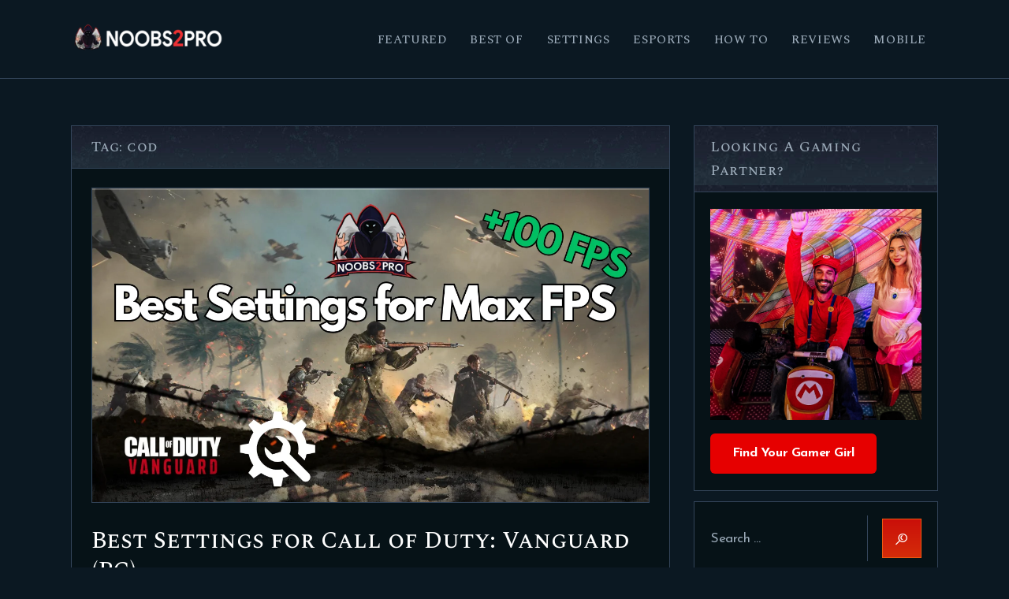

--- FILE ---
content_type: text/html; charset=UTF-8
request_url: https://noobs2pro.com/tag/cod/
body_size: 23971
content:
<!DOCTYPE html>
<html lang="en-US" class="no-js scheme_dark">
<head>
			<meta charset="UTF-8">
		<meta name="viewport" content="width=device-width, initial-scale=1, maximum-scale=1">
		<meta name="format-detection" content="telephone=no">
		<link rel="profile" href="//gmpg.org/xfn/11">
		<link rel="pingback" href="https://noobs2pro.com/xmlrpc.php">
		<meta name='robots' content='noindex, follow' />
<!-- Google tag (gtag.js) consent mode dataLayer added by Site Kit -->
<script type="text/javascript" id="google_gtagjs-js-consent-mode-data-layer">
/* <![CDATA[ */
window.dataLayer = window.dataLayer || [];function gtag(){dataLayer.push(arguments);}
gtag('consent', 'default', {"ad_personalization":"denied","ad_storage":"denied","ad_user_data":"denied","analytics_storage":"denied","functionality_storage":"denied","security_storage":"denied","personalization_storage":"denied","region":["AT","BE","BG","CH","CY","CZ","DE","DK","EE","ES","FI","FR","GB","GR","HR","HU","IE","IS","IT","LI","LT","LU","LV","MT","NL","NO","PL","PT","RO","SE","SI","SK"],"wait_for_update":500});
window._googlesitekitConsentCategoryMap = {"statistics":["analytics_storage"],"marketing":["ad_storage","ad_user_data","ad_personalization"],"functional":["functionality_storage","security_storage"],"preferences":["personalization_storage"]};
window._googlesitekitConsents = {"ad_personalization":"denied","ad_storage":"denied","ad_user_data":"denied","analytics_storage":"denied","functionality_storage":"denied","security_storage":"denied","personalization_storage":"denied","region":["AT","BE","BG","CH","CY","CZ","DE","DK","EE","ES","FI","FR","GB","GR","HR","HU","IE","IS","IT","LI","LT","LU","LV","MT","NL","NO","PL","PT","RO","SE","SI","SK"],"wait_for_update":500};
/* ]]> */
</script>
<!-- End Google tag (gtag.js) consent mode dataLayer added by Site Kit -->

	<!-- This site is optimized with the Yoast SEO Premium plugin v26.6 (Yoast SEO v26.8) - https://yoast.com/product/yoast-seo-premium-wordpress/ -->
	<title>cod Archives - Noobs2Pro</title>
<link data-rocket-preload as="style" href="https://fonts.googleapis.com/css?family=Spectral%20SC%3A500%7CJosefin%20Sans%3A400%2C400italic%2C700%2C700italic&#038;subset=latin%2Clatin-ext&#038;display=swap" rel="preload">
<link href="https://fonts.googleapis.com/css?family=Spectral%20SC%3A500%7CJosefin%20Sans%3A400%2C400italic%2C700%2C700italic&#038;subset=latin%2Clatin-ext&#038;display=swap" media="print" onload="this.media=&#039;all&#039;" rel="stylesheet">
<noscript data-wpr-hosted-gf-parameters=""><link rel="stylesheet" href="https://fonts.googleapis.com/css?family=Spectral%20SC%3A500%7CJosefin%20Sans%3A400%2C400italic%2C700%2C700italic&#038;subset=latin%2Clatin-ext&#038;display=swap"></noscript>
	<meta property="og:locale" content="en_US" />
	<meta property="og:type" content="article" />
	<meta property="og:title" content="cod Archives" />
	<meta property="og:url" content="https://noobs2pro.com/tag/cod/" />
	<meta property="og:site_name" content="Noobs2Pro" />
	<meta name="twitter:card" content="summary_large_image" />
	<script type="application/ld+json" class="yoast-schema-graph">{"@context":"https://schema.org","@graph":[{"@type":"CollectionPage","@id":"https://noobs2pro.com/tag/cod/","url":"https://noobs2pro.com/tag/cod/","name":"cod Archives - Noobs2Pro","isPartOf":{"@id":"https://noobs2pro.com/#website"},"primaryImageOfPage":{"@id":"https://noobs2pro.com/tag/cod/#primaryimage"},"image":{"@id":"https://noobs2pro.com/tag/cod/#primaryimage"},"thumbnailUrl":"https://noobs2pro.com/wp-content/uploads/2025/06/vanguard.png","breadcrumb":{"@id":"https://noobs2pro.com/tag/cod/#breadcrumb"},"inLanguage":"en-US"},{"@type":"ImageObject","inLanguage":"en-US","@id":"https://noobs2pro.com/tag/cod/#primaryimage","url":"https://noobs2pro.com/wp-content/uploads/2025/06/vanguard.png","contentUrl":"https://noobs2pro.com/wp-content/uploads/2025/06/vanguard.png","width":1280,"height":720},{"@type":"BreadcrumbList","@id":"https://noobs2pro.com/tag/cod/#breadcrumb","itemListElement":[{"@type":"ListItem","position":1,"name":"Home","item":"https://noobs2pro.com/"},{"@type":"ListItem","position":2,"name":"cod"}]},{"@type":"WebSite","@id":"https://noobs2pro.com/#website","url":"https://noobs2pro.com/","name":"Noobs2Pro","description":"When Noobs Become Pros","publisher":{"@id":"https://noobs2pro.com/#/schema/person/70292eb122a4dee3c5179641a667e635"},"potentialAction":[{"@type":"SearchAction","target":{"@type":"EntryPoint","urlTemplate":"https://noobs2pro.com/?s={search_term_string}"},"query-input":{"@type":"PropertyValueSpecification","valueRequired":true,"valueName":"search_term_string"}}],"inLanguage":"en-US"},{"@type":["Person","Organization"],"@id":"https://noobs2pro.com/#/schema/person/70292eb122a4dee3c5179641a667e635","name":"Nightfury","image":{"@type":"ImageObject","inLanguage":"en-US","@id":"https://noobs2pro.com/#/schema/person/image/","url":"https://noobs2pro.com/wp-content/uploads/2020/07/logoSdeNameWhite_250x60.png","contentUrl":"https://noobs2pro.com/wp-content/uploads/2020/07/logoSdeNameWhite_250x60.png","width":250,"height":60,"caption":"Nightfury"},"logo":{"@id":"https://noobs2pro.com/#/schema/person/image/"},"description":"Gamer and Tech Nerd. Love Outdoors as well but nothing beats a day of LAN gaming sessions with my buddies. Use to troubleshooting games for Friends and Family. Gaming and Writing are what make me smile. Happy Gaming. See you in-game","sameAs":["http://noobs2pro.com/","https://www.facebook.com/shubham.tople.737","https://www.instagram.com/shubhamtople007/","https://www.linkedin.com/in/shubham-tople-045729161/"]}]}</script>
	<!-- / Yoast SEO Premium plugin. -->


<link rel='dns-prefetch' href='//www.googletagmanager.com' />
<link rel='dns-prefetch' href='//fonts.googleapis.com' />
<link rel='dns-prefetch' href='//pagead2.googlesyndication.com' />
<link href='https://fonts.gstatic.com' crossorigin rel='preconnect' />
<style id='wp-img-auto-sizes-contain-inline-css' type='text/css'>
img:is([sizes=auto i],[sizes^="auto," i]){contain-intrinsic-size:3000px 1500px}
/*# sourceURL=wp-img-auto-sizes-contain-inline-css */
</style>
<style id='wp-emoji-styles-inline-css' type='text/css'>

	img.wp-smiley, img.emoji {
		display: inline !important;
		border: none !important;
		box-shadow: none !important;
		height: 1em !important;
		width: 1em !important;
		margin: 0 0.07em !important;
		vertical-align: -0.1em !important;
		background: none !important;
		padding: 0 !important;
	}
/*# sourceURL=wp-emoji-styles-inline-css */
</style>
<style id='wp-block-library-inline-css' type='text/css'>
:root{--wp-block-synced-color:#7a00df;--wp-block-synced-color--rgb:122,0,223;--wp-bound-block-color:var(--wp-block-synced-color);--wp-editor-canvas-background:#ddd;--wp-admin-theme-color:#007cba;--wp-admin-theme-color--rgb:0,124,186;--wp-admin-theme-color-darker-10:#006ba1;--wp-admin-theme-color-darker-10--rgb:0,107,160.5;--wp-admin-theme-color-darker-20:#005a87;--wp-admin-theme-color-darker-20--rgb:0,90,135;--wp-admin-border-width-focus:2px}@media (min-resolution:192dpi){:root{--wp-admin-border-width-focus:1.5px}}.wp-element-button{cursor:pointer}:root .has-very-light-gray-background-color{background-color:#eee}:root .has-very-dark-gray-background-color{background-color:#313131}:root .has-very-light-gray-color{color:#eee}:root .has-very-dark-gray-color{color:#313131}:root .has-vivid-green-cyan-to-vivid-cyan-blue-gradient-background{background:linear-gradient(135deg,#00d084,#0693e3)}:root .has-purple-crush-gradient-background{background:linear-gradient(135deg,#34e2e4,#4721fb 50%,#ab1dfe)}:root .has-hazy-dawn-gradient-background{background:linear-gradient(135deg,#faaca8,#dad0ec)}:root .has-subdued-olive-gradient-background{background:linear-gradient(135deg,#fafae1,#67a671)}:root .has-atomic-cream-gradient-background{background:linear-gradient(135deg,#fdd79a,#004a59)}:root .has-nightshade-gradient-background{background:linear-gradient(135deg,#330968,#31cdcf)}:root .has-midnight-gradient-background{background:linear-gradient(135deg,#020381,#2874fc)}:root{--wp--preset--font-size--normal:16px;--wp--preset--font-size--huge:42px}.has-regular-font-size{font-size:1em}.has-larger-font-size{font-size:2.625em}.has-normal-font-size{font-size:var(--wp--preset--font-size--normal)}.has-huge-font-size{font-size:var(--wp--preset--font-size--huge)}.has-text-align-center{text-align:center}.has-text-align-left{text-align:left}.has-text-align-right{text-align:right}.has-fit-text{white-space:nowrap!important}#end-resizable-editor-section{display:none}.aligncenter{clear:both}.items-justified-left{justify-content:flex-start}.items-justified-center{justify-content:center}.items-justified-right{justify-content:flex-end}.items-justified-space-between{justify-content:space-between}.screen-reader-text{border:0;clip-path:inset(50%);height:1px;margin:-1px;overflow:hidden;padding:0;position:absolute;width:1px;word-wrap:normal!important}.screen-reader-text:focus{background-color:#ddd;clip-path:none;color:#444;display:block;font-size:1em;height:auto;left:5px;line-height:normal;padding:15px 23px 14px;text-decoration:none;top:5px;width:auto;z-index:100000}html :where(.has-border-color){border-style:solid}html :where([style*=border-top-color]){border-top-style:solid}html :where([style*=border-right-color]){border-right-style:solid}html :where([style*=border-bottom-color]){border-bottom-style:solid}html :where([style*=border-left-color]){border-left-style:solid}html :where([style*=border-width]){border-style:solid}html :where([style*=border-top-width]){border-top-style:solid}html :where([style*=border-right-width]){border-right-style:solid}html :where([style*=border-bottom-width]){border-bottom-style:solid}html :where([style*=border-left-width]){border-left-style:solid}html :where(img[class*=wp-image-]){height:auto;max-width:100%}:where(figure){margin:0 0 1em}html :where(.is-position-sticky){--wp-admin--admin-bar--position-offset:var(--wp-admin--admin-bar--height,0px)}@media screen and (max-width:600px){html :where(.is-position-sticky){--wp-admin--admin-bar--position-offset:0px}}

/*# sourceURL=wp-block-library-inline-css */
</style><style id='wp-block-heading-inline-css' type='text/css'>
h1:where(.wp-block-heading).has-background,h2:where(.wp-block-heading).has-background,h3:where(.wp-block-heading).has-background,h4:where(.wp-block-heading).has-background,h5:where(.wp-block-heading).has-background,h6:where(.wp-block-heading).has-background{padding:1.25em 2.375em}h1.has-text-align-left[style*=writing-mode]:where([style*=vertical-lr]),h1.has-text-align-right[style*=writing-mode]:where([style*=vertical-rl]),h2.has-text-align-left[style*=writing-mode]:where([style*=vertical-lr]),h2.has-text-align-right[style*=writing-mode]:where([style*=vertical-rl]),h3.has-text-align-left[style*=writing-mode]:where([style*=vertical-lr]),h3.has-text-align-right[style*=writing-mode]:where([style*=vertical-rl]),h4.has-text-align-left[style*=writing-mode]:where([style*=vertical-lr]),h4.has-text-align-right[style*=writing-mode]:where([style*=vertical-rl]),h5.has-text-align-left[style*=writing-mode]:where([style*=vertical-lr]),h5.has-text-align-right[style*=writing-mode]:where([style*=vertical-rl]),h6.has-text-align-left[style*=writing-mode]:where([style*=vertical-lr]),h6.has-text-align-right[style*=writing-mode]:where([style*=vertical-rl]){rotate:180deg}
/*# sourceURL=https://noobs2pro.com/wp-includes/blocks/heading/style.min.css */
</style>
<style id='wp-block-paragraph-inline-css' type='text/css'>
.is-small-text{font-size:.875em}.is-regular-text{font-size:1em}.is-large-text{font-size:2.25em}.is-larger-text{font-size:3em}.has-drop-cap:not(:focus):first-letter{float:left;font-size:8.4em;font-style:normal;font-weight:100;line-height:.68;margin:.05em .1em 0 0;text-transform:uppercase}body.rtl .has-drop-cap:not(:focus):first-letter{float:none;margin-left:.1em}p.has-drop-cap.has-background{overflow:hidden}:root :where(p.has-background){padding:1.25em 2.375em}:where(p.has-text-color:not(.has-link-color)) a{color:inherit}p.has-text-align-left[style*="writing-mode:vertical-lr"],p.has-text-align-right[style*="writing-mode:vertical-rl"]{rotate:180deg}
/*# sourceURL=https://noobs2pro.com/wp-includes/blocks/paragraph/style.min.css */
</style>
<style id='wp-block-table-inline-css' type='text/css'>
.wp-block-table{overflow-x:auto}.wp-block-table table{border-collapse:collapse;width:100%}.wp-block-table thead{border-bottom:3px solid}.wp-block-table tfoot{border-top:3px solid}.wp-block-table td,.wp-block-table th{border:1px solid;padding:.5em}.wp-block-table .has-fixed-layout{table-layout:fixed;width:100%}.wp-block-table .has-fixed-layout td,.wp-block-table .has-fixed-layout th{word-break:break-word}.wp-block-table.aligncenter,.wp-block-table.alignleft,.wp-block-table.alignright{display:table;width:auto}.wp-block-table.aligncenter td,.wp-block-table.aligncenter th,.wp-block-table.alignleft td,.wp-block-table.alignleft th,.wp-block-table.alignright td,.wp-block-table.alignright th{word-break:break-word}.wp-block-table .has-subtle-light-gray-background-color{background-color:#f3f4f5}.wp-block-table .has-subtle-pale-green-background-color{background-color:#e9fbe5}.wp-block-table .has-subtle-pale-blue-background-color{background-color:#e7f5fe}.wp-block-table .has-subtle-pale-pink-background-color{background-color:#fcf0ef}.wp-block-table.is-style-stripes{background-color:initial;border-collapse:inherit;border-spacing:0}.wp-block-table.is-style-stripes tbody tr:nth-child(odd){background-color:#f0f0f0}.wp-block-table.is-style-stripes.has-subtle-light-gray-background-color tbody tr:nth-child(odd){background-color:#f3f4f5}.wp-block-table.is-style-stripes.has-subtle-pale-green-background-color tbody tr:nth-child(odd){background-color:#e9fbe5}.wp-block-table.is-style-stripes.has-subtle-pale-blue-background-color tbody tr:nth-child(odd){background-color:#e7f5fe}.wp-block-table.is-style-stripes.has-subtle-pale-pink-background-color tbody tr:nth-child(odd){background-color:#fcf0ef}.wp-block-table.is-style-stripes td,.wp-block-table.is-style-stripes th{border-color:#0000}.wp-block-table.is-style-stripes{border-bottom:1px solid #f0f0f0}.wp-block-table .has-border-color td,.wp-block-table .has-border-color th,.wp-block-table .has-border-color tr,.wp-block-table .has-border-color>*{border-color:inherit}.wp-block-table table[style*=border-top-color] tr:first-child,.wp-block-table table[style*=border-top-color] tr:first-child td,.wp-block-table table[style*=border-top-color] tr:first-child th,.wp-block-table table[style*=border-top-color]>*,.wp-block-table table[style*=border-top-color]>* td,.wp-block-table table[style*=border-top-color]>* th{border-top-color:inherit}.wp-block-table table[style*=border-top-color] tr:not(:first-child){border-top-color:initial}.wp-block-table table[style*=border-right-color] td:last-child,.wp-block-table table[style*=border-right-color] th,.wp-block-table table[style*=border-right-color] tr,.wp-block-table table[style*=border-right-color]>*{border-right-color:inherit}.wp-block-table table[style*=border-bottom-color] tr:last-child,.wp-block-table table[style*=border-bottom-color] tr:last-child td,.wp-block-table table[style*=border-bottom-color] tr:last-child th,.wp-block-table table[style*=border-bottom-color]>*,.wp-block-table table[style*=border-bottom-color]>* td,.wp-block-table table[style*=border-bottom-color]>* th{border-bottom-color:inherit}.wp-block-table table[style*=border-bottom-color] tr:not(:last-child){border-bottom-color:initial}.wp-block-table table[style*=border-left-color] td:first-child,.wp-block-table table[style*=border-left-color] th,.wp-block-table table[style*=border-left-color] tr,.wp-block-table table[style*=border-left-color]>*{border-left-color:inherit}.wp-block-table table[style*=border-style] td,.wp-block-table table[style*=border-style] th,.wp-block-table table[style*=border-style] tr,.wp-block-table table[style*=border-style]>*{border-style:inherit}.wp-block-table table[style*=border-width] td,.wp-block-table table[style*=border-width] th,.wp-block-table table[style*=border-width] tr,.wp-block-table table[style*=border-width]>*{border-style:inherit;border-width:inherit}
/*# sourceURL=https://noobs2pro.com/wp-includes/blocks/table/style.min.css */
</style>
<style id='global-styles-inline-css' type='text/css'>
:root{--wp--preset--aspect-ratio--square: 1;--wp--preset--aspect-ratio--4-3: 4/3;--wp--preset--aspect-ratio--3-4: 3/4;--wp--preset--aspect-ratio--3-2: 3/2;--wp--preset--aspect-ratio--2-3: 2/3;--wp--preset--aspect-ratio--16-9: 16/9;--wp--preset--aspect-ratio--9-16: 9/16;--wp--preset--color--black: #000000;--wp--preset--color--cyan-bluish-gray: #abb8c3;--wp--preset--color--white: #ffffff;--wp--preset--color--pale-pink: #f78da7;--wp--preset--color--vivid-red: #cf2e2e;--wp--preset--color--luminous-vivid-orange: #ff6900;--wp--preset--color--luminous-vivid-amber: #fcb900;--wp--preset--color--light-green-cyan: #7bdcb5;--wp--preset--color--vivid-green-cyan: #00d084;--wp--preset--color--pale-cyan-blue: #8ed1fc;--wp--preset--color--vivid-cyan-blue: #0693e3;--wp--preset--color--vivid-purple: #9b51e0;--wp--preset--gradient--vivid-cyan-blue-to-vivid-purple: linear-gradient(135deg,rgb(6,147,227) 0%,rgb(155,81,224) 100%);--wp--preset--gradient--light-green-cyan-to-vivid-green-cyan: linear-gradient(135deg,rgb(122,220,180) 0%,rgb(0,208,130) 100%);--wp--preset--gradient--luminous-vivid-amber-to-luminous-vivid-orange: linear-gradient(135deg,rgb(252,185,0) 0%,rgb(255,105,0) 100%);--wp--preset--gradient--luminous-vivid-orange-to-vivid-red: linear-gradient(135deg,rgb(255,105,0) 0%,rgb(207,46,46) 100%);--wp--preset--gradient--very-light-gray-to-cyan-bluish-gray: linear-gradient(135deg,rgb(238,238,238) 0%,rgb(169,184,195) 100%);--wp--preset--gradient--cool-to-warm-spectrum: linear-gradient(135deg,rgb(74,234,220) 0%,rgb(151,120,209) 20%,rgb(207,42,186) 40%,rgb(238,44,130) 60%,rgb(251,105,98) 80%,rgb(254,248,76) 100%);--wp--preset--gradient--blush-light-purple: linear-gradient(135deg,rgb(255,206,236) 0%,rgb(152,150,240) 100%);--wp--preset--gradient--blush-bordeaux: linear-gradient(135deg,rgb(254,205,165) 0%,rgb(254,45,45) 50%,rgb(107,0,62) 100%);--wp--preset--gradient--luminous-dusk: linear-gradient(135deg,rgb(255,203,112) 0%,rgb(199,81,192) 50%,rgb(65,88,208) 100%);--wp--preset--gradient--pale-ocean: linear-gradient(135deg,rgb(255,245,203) 0%,rgb(182,227,212) 50%,rgb(51,167,181) 100%);--wp--preset--gradient--electric-grass: linear-gradient(135deg,rgb(202,248,128) 0%,rgb(113,206,126) 100%);--wp--preset--gradient--midnight: linear-gradient(135deg,rgb(2,3,129) 0%,rgb(40,116,252) 100%);--wp--preset--font-size--small: 13px;--wp--preset--font-size--medium: 20px;--wp--preset--font-size--large: 36px;--wp--preset--font-size--x-large: 42px;--wp--preset--spacing--20: 0.44rem;--wp--preset--spacing--30: 0.67rem;--wp--preset--spacing--40: 1rem;--wp--preset--spacing--50: 1.5rem;--wp--preset--spacing--60: 2.25rem;--wp--preset--spacing--70: 3.38rem;--wp--preset--spacing--80: 5.06rem;--wp--preset--shadow--natural: 6px 6px 9px rgba(0, 0, 0, 0.2);--wp--preset--shadow--deep: 12px 12px 50px rgba(0, 0, 0, 0.4);--wp--preset--shadow--sharp: 6px 6px 0px rgba(0, 0, 0, 0.2);--wp--preset--shadow--outlined: 6px 6px 0px -3px rgb(255, 255, 255), 6px 6px rgb(0, 0, 0);--wp--preset--shadow--crisp: 6px 6px 0px rgb(0, 0, 0);}:where(.is-layout-flex){gap: 0.5em;}:where(.is-layout-grid){gap: 0.5em;}body .is-layout-flex{display: flex;}.is-layout-flex{flex-wrap: wrap;align-items: center;}.is-layout-flex > :is(*, div){margin: 0;}body .is-layout-grid{display: grid;}.is-layout-grid > :is(*, div){margin: 0;}:where(.wp-block-columns.is-layout-flex){gap: 2em;}:where(.wp-block-columns.is-layout-grid){gap: 2em;}:where(.wp-block-post-template.is-layout-flex){gap: 1.25em;}:where(.wp-block-post-template.is-layout-grid){gap: 1.25em;}.has-black-color{color: var(--wp--preset--color--black) !important;}.has-cyan-bluish-gray-color{color: var(--wp--preset--color--cyan-bluish-gray) !important;}.has-white-color{color: var(--wp--preset--color--white) !important;}.has-pale-pink-color{color: var(--wp--preset--color--pale-pink) !important;}.has-vivid-red-color{color: var(--wp--preset--color--vivid-red) !important;}.has-luminous-vivid-orange-color{color: var(--wp--preset--color--luminous-vivid-orange) !important;}.has-luminous-vivid-amber-color{color: var(--wp--preset--color--luminous-vivid-amber) !important;}.has-light-green-cyan-color{color: var(--wp--preset--color--light-green-cyan) !important;}.has-vivid-green-cyan-color{color: var(--wp--preset--color--vivid-green-cyan) !important;}.has-pale-cyan-blue-color{color: var(--wp--preset--color--pale-cyan-blue) !important;}.has-vivid-cyan-blue-color{color: var(--wp--preset--color--vivid-cyan-blue) !important;}.has-vivid-purple-color{color: var(--wp--preset--color--vivid-purple) !important;}.has-black-background-color{background-color: var(--wp--preset--color--black) !important;}.has-cyan-bluish-gray-background-color{background-color: var(--wp--preset--color--cyan-bluish-gray) !important;}.has-white-background-color{background-color: var(--wp--preset--color--white) !important;}.has-pale-pink-background-color{background-color: var(--wp--preset--color--pale-pink) !important;}.has-vivid-red-background-color{background-color: var(--wp--preset--color--vivid-red) !important;}.has-luminous-vivid-orange-background-color{background-color: var(--wp--preset--color--luminous-vivid-orange) !important;}.has-luminous-vivid-amber-background-color{background-color: var(--wp--preset--color--luminous-vivid-amber) !important;}.has-light-green-cyan-background-color{background-color: var(--wp--preset--color--light-green-cyan) !important;}.has-vivid-green-cyan-background-color{background-color: var(--wp--preset--color--vivid-green-cyan) !important;}.has-pale-cyan-blue-background-color{background-color: var(--wp--preset--color--pale-cyan-blue) !important;}.has-vivid-cyan-blue-background-color{background-color: var(--wp--preset--color--vivid-cyan-blue) !important;}.has-vivid-purple-background-color{background-color: var(--wp--preset--color--vivid-purple) !important;}.has-black-border-color{border-color: var(--wp--preset--color--black) !important;}.has-cyan-bluish-gray-border-color{border-color: var(--wp--preset--color--cyan-bluish-gray) !important;}.has-white-border-color{border-color: var(--wp--preset--color--white) !important;}.has-pale-pink-border-color{border-color: var(--wp--preset--color--pale-pink) !important;}.has-vivid-red-border-color{border-color: var(--wp--preset--color--vivid-red) !important;}.has-luminous-vivid-orange-border-color{border-color: var(--wp--preset--color--luminous-vivid-orange) !important;}.has-luminous-vivid-amber-border-color{border-color: var(--wp--preset--color--luminous-vivid-amber) !important;}.has-light-green-cyan-border-color{border-color: var(--wp--preset--color--light-green-cyan) !important;}.has-vivid-green-cyan-border-color{border-color: var(--wp--preset--color--vivid-green-cyan) !important;}.has-pale-cyan-blue-border-color{border-color: var(--wp--preset--color--pale-cyan-blue) !important;}.has-vivid-cyan-blue-border-color{border-color: var(--wp--preset--color--vivid-cyan-blue) !important;}.has-vivid-purple-border-color{border-color: var(--wp--preset--color--vivid-purple) !important;}.has-vivid-cyan-blue-to-vivid-purple-gradient-background{background: var(--wp--preset--gradient--vivid-cyan-blue-to-vivid-purple) !important;}.has-light-green-cyan-to-vivid-green-cyan-gradient-background{background: var(--wp--preset--gradient--light-green-cyan-to-vivid-green-cyan) !important;}.has-luminous-vivid-amber-to-luminous-vivid-orange-gradient-background{background: var(--wp--preset--gradient--luminous-vivid-amber-to-luminous-vivid-orange) !important;}.has-luminous-vivid-orange-to-vivid-red-gradient-background{background: var(--wp--preset--gradient--luminous-vivid-orange-to-vivid-red) !important;}.has-very-light-gray-to-cyan-bluish-gray-gradient-background{background: var(--wp--preset--gradient--very-light-gray-to-cyan-bluish-gray) !important;}.has-cool-to-warm-spectrum-gradient-background{background: var(--wp--preset--gradient--cool-to-warm-spectrum) !important;}.has-blush-light-purple-gradient-background{background: var(--wp--preset--gradient--blush-light-purple) !important;}.has-blush-bordeaux-gradient-background{background: var(--wp--preset--gradient--blush-bordeaux) !important;}.has-luminous-dusk-gradient-background{background: var(--wp--preset--gradient--luminous-dusk) !important;}.has-pale-ocean-gradient-background{background: var(--wp--preset--gradient--pale-ocean) !important;}.has-electric-grass-gradient-background{background: var(--wp--preset--gradient--electric-grass) !important;}.has-midnight-gradient-background{background: var(--wp--preset--gradient--midnight) !important;}.has-small-font-size{font-size: var(--wp--preset--font-size--small) !important;}.has-medium-font-size{font-size: var(--wp--preset--font-size--medium) !important;}.has-large-font-size{font-size: var(--wp--preset--font-size--large) !important;}.has-x-large-font-size{font-size: var(--wp--preset--font-size--x-large) !important;}
/*# sourceURL=global-styles-inline-css */
</style>

<style id='classic-theme-styles-inline-css' type='text/css'>
/*! This file is auto-generated */
.wp-block-button__link{color:#fff;background-color:#32373c;border-radius:9999px;box-shadow:none;text-decoration:none;padding:calc(.667em + 2px) calc(1.333em + 2px);font-size:1.125em}.wp-block-file__button{background:#32373c;color:#fff;text-decoration:none}
/*# sourceURL=/wp-includes/css/classic-themes.min.css */
</style>
<link data-minify="1" property="stylesheet" rel='stylesheet' id='trx_addons-icons-css' href='https://noobs2pro.com/wp-content/cache/min/1/wp-content/plugins/trx_addons/css/font-icons/css/trx_addons_icons-embedded.css?ver=1765094136' type='text/css' media='all' />
<link property="stylesheet" rel='stylesheet' id='swiperslider-css' href='https://noobs2pro.com/wp-content/plugins/trx_addons/js/swiper/swiper.min.css' type='text/css' media='all' />
<link property="stylesheet" rel='stylesheet' id='magnific-popup-css' href='https://noobs2pro.com/wp-content/plugins/trx_addons/js/magnific/magnific-popup.min.css' type='text/css' media='all' />
<link data-minify="1" property="stylesheet" rel='stylesheet' id='trx_addons-css' href='https://noobs2pro.com/wp-content/cache/min/1/wp-content/plugins/trx_addons/css/trx_addons.css?ver=1765094137' type='text/css' media='all' />
<link data-minify="1" property="stylesheet" rel='stylesheet' id='trx_addons-animation-css' href='https://noobs2pro.com/wp-content/cache/min/1/wp-content/plugins/trx_addons/css/trx_addons.animation.css?ver=1765094137' type='text/css' media='all' />

<link data-minify="1" property="stylesheet" rel='stylesheet' id='ludos-paradise-icons-css' href='https://noobs2pro.com/wp-content/cache/min/1/wp-content/themes/ludos-paradise/css/font-icons/css/fontello-embedded.css?ver=1765094138' type='text/css' media='all' />
<link data-minify="1" property="stylesheet" rel='stylesheet' id='ludos-paradise-main-css' href='https://noobs2pro.com/wp-content/cache/min/1/wp-content/themes/ludos-paradise/style.css?ver=1765094140' type='text/css' media='all' />
<link data-minify="1" property="stylesheet" rel='stylesheet' id='ludos-paradise-add-styles-css' href='https://noobs2pro.com/wp-content/cache/min/1/wp-content/themes/ludos-paradise/css/add-style.css?ver=1765094140' type='text/css' media='all' />
<link data-minify="1" property="stylesheet" rel='stylesheet' id='ludos-paradise-colors-css' href='https://noobs2pro.com/wp-content/cache/min/1/wp-content/themes/ludos-paradise/css/__colors.css?ver=1765094141' type='text/css' media='all' />
<link property="stylesheet" rel='stylesheet' id='mediaelement-css' href='https://noobs2pro.com/wp-includes/js/mediaelement/mediaelementplayer-legacy.min.css' type='text/css' media='all' />
<link property="stylesheet" rel='stylesheet' id='wp-mediaelement-css' href='https://noobs2pro.com/wp-includes/js/mediaelement/wp-mediaelement.min.css' type='text/css' media='all' />
<link data-minify="1" property="stylesheet" rel='stylesheet' id='trx_addons-responsive-css' href='https://noobs2pro.com/wp-content/cache/min/1/wp-content/plugins/trx_addons/css/trx_addons.responsive.css?ver=1765094141' type='text/css' media='all' />
<link data-minify="1" property="stylesheet" rel='stylesheet' id='ludos-paradise-responsive-css' href='https://noobs2pro.com/wp-content/cache/min/1/wp-content/themes/ludos-paradise/css/responsive.css?ver=1765094141' type='text/css' media='all' />
<script type="text/javascript" src="https://noobs2pro.com/wp-includes/js/jquery/jquery.min.js" id="jquery-core-js"></script>
<script type="text/javascript" src="https://noobs2pro.com/wp-includes/js/jquery/jquery-migrate.min.js" id="jquery-migrate-js"></script>
<link rel="https://api.w.org/" href="https://noobs2pro.com/wp-json/" /><link rel="alternate" title="JSON" type="application/json" href="https://noobs2pro.com/wp-json/wp/v2/tags/6331" /><link rel="EditURI" type="application/rsd+xml" title="RSD" href="https://noobs2pro.com/xmlrpc.php?rsd" />
<meta name="generator" content="Site Kit by Google 1.170.0" /><!-- site-navigation-element Schema optimized by Schema Pro --><script type="application/ld+json">{"@context":"https:\/\/schema.org","@graph":[{"@context":"https:\/\/schema.org","@type":"SiteNavigationElement","id":"site-navigation","name":"Featured","url":"http:\/\/noobs2pro.com\/category\/featured-posts\/"},{"@context":"https:\/\/schema.org","@type":"SiteNavigationElement","id":"site-navigation","name":"Best Of","url":"http:\/\/noobs2pro.com\/category\/best-of-games\/"},{"@context":"https:\/\/schema.org","@type":"SiteNavigationElement","id":"site-navigation","name":"Settings","url":"http:\/\/noobs2pro.com\/category\/game-fps-guides\/"},{"@context":"https:\/\/schema.org","@type":"SiteNavigationElement","id":"site-navigation","name":"eSports","url":"http:\/\/noobs2pro.com\/category\/esports\/"},{"@context":"https:\/\/schema.org","@type":"SiteNavigationElement","id":"site-navigation","name":"How To","url":"http:\/\/noobs2pro.com\/category\/how-to-guides\/"},{"@context":"https:\/\/schema.org","@type":"SiteNavigationElement","id":"site-navigation","name":"Reviews","url":"http:\/\/noobs2pro.com\/category\/game-reviews\/"},{"@context":"https:\/\/schema.org","@type":"SiteNavigationElement","id":"site-navigation","name":"Mobile","url":"http:\/\/noobs2pro.com\/category\/android-ios\/"}]}</script><!-- / site-navigation-element Schema optimized by Schema Pro -->
<!-- Google AdSense meta tags added by Site Kit -->
<meta name="google-adsense-platform-account" content="ca-host-pub-2644536267352236">
<meta name="google-adsense-platform-domain" content="sitekit.withgoogle.com">
<!-- End Google AdSense meta tags added by Site Kit -->

<!-- Google AdSense snippet added by Site Kit -->
<script type="text/javascript" async="async" src="https://pagead2.googlesyndication.com/pagead/js/adsbygoogle.js?client=ca-pub-7412902240050919&amp;host=ca-host-pub-2644536267352236" crossorigin="anonymous"></script>

<!-- End Google AdSense snippet added by Site Kit -->
			<style id="wpsp-style-frontend"></style>
			<link rel="icon" href="https://noobs2pro.com/wp-content/uploads/2020/06/cropped-logo_512x512-32x32.png" sizes="32x32" />
<link rel="icon" href="https://noobs2pro.com/wp-content/uploads/2020/06/cropped-logo_512x512-192x192.png" sizes="192x192" />
<link rel="apple-touch-icon" href="https://noobs2pro.com/wp-content/uploads/2020/06/cropped-logo_512x512-180x180.png" />
<meta name="msapplication-TileImage" content="https://noobs2pro.com/wp-content/uploads/2020/06/cropped-logo_512x512-270x270.png" />
		<style type="text/css" id="wp-custom-css">
			@media screen and (max-width: 767px) {
	.top_panel_mobile_navi.sc_layouts_row.sc_layouts_row_type_compact.sc_layouts_row_delimiter.sc_layouts_row_fixed.sc_layouts_row_fixed_always.sc_layouts_hide_on_desktop.sc_layouts_hide_on_notebook.sc_layouts_hide_on_tablet {
		text-align: center;
	}
	.top_panel .sc_layouts_column.sc_layouts_column_align_right.sc_layouts_column_icons_position_left.sc_layouts_column_fluid.column-2_3 {
		display: inline;
		padding-right: 0;
		padding-left: 0;
	}
	.top_panel .sc_layouts_column.sc_layouts_column_align_left.sc_layouts_column_icons_position_left.sc_layouts_column_fluid.column-1_3 {
		display: inline;
	}
	.top_panel_default {
		margin-bottom: 0;
	}
}
		</style>
		<!-- Global site tag (gtag.js) - Google Analytics -->
<script async src="https://www.googletagmanager.com/gtag/js?id=UA-154778089-1"></script>
<script>
  window.dataLayer = window.dataLayer || [];
  function gtag(){dataLayer.push(arguments);}
  gtag('js', new Date());

  gtag('config', 'UA-154778089-1');
</script><meta name="generator" content="WP Rocket 3.20.2" data-wpr-features="wpr_minify_js wpr_minify_css wpr_preload_links wpr_desktop" /></head>

<body class="archive tag tag-cod tag-6331 wp-custom-logo wp-theme-ludos-paradise wp-schema-pro-2.10.5 body_tag scheme_dark blog_mode_blog body_style_fullwide  is_stream blog_style_excerpt sidebar_show sidebar_right trx_addons_present header_type_default header_style_header-default header_position_default menu_style_top no_layout">
		
	<div data-rocket-location-hash="f469bbace4ca947d0cfe5bd1072fbc9a" class="body_wrap">

		<div data-rocket-location-hash="dd0dc1bb25a165450708aa3a5dd595c5" class="page_wrap"><header data-rocket-location-hash="db63176c91b73fcd111629869f87d153" class="top_panel top_panel_default without_bg_image"><div class="top_panel_navi sc_layouts_row sc_layouts_row_type_compact sc_layouts_row_fixed sc_layouts_row_fixed_always sc_layouts_row_delimiter sc_layouts_hide_on_mobile">
	<div class="content_wrap">
		<div class="columns_wrap columns_fluid">
			<div class="sc_layouts_column sc_layouts_column_align_left sc_layouts_column_icons_position_left sc_layouts_column_fluid column-1_5">
				<div class="sc_layouts_item"><a class="sc_layouts_logo" href="https://noobs2pro.com/"><img src="//noobs2pro.com/wp-content/uploads/2020/07/logoSdeNameWhite_250x60.png" alt="" width="250" height="60"></a></div>
			</div><div class="sc_layouts_column sc_layouts_column_align_right sc_layouts_column_icons_position_left sc_layouts_column_fluid column-4_5">
				<div class="sc_layouts_item">
					<nav itemscope itemtype="//schema.org/SiteNavigationElement" class="menu_main_nav_area sc_layouts_menu sc_layouts_menu_default sc_layouts_hide_on_mobile"><ul id="menu_main" class="sc_layouts_menu_nav menu_main_nav"><li id="menu-item-980" class="menu-item menu-item-type-custom menu-item-object-custom menu-item-980"><a href="http://noobs2pro.com/category/featured-posts/"><span>Featured</span></a></li><li id="menu-item-979" class="menu-item menu-item-type-custom menu-item-object-custom menu-item-979"><a href="http://noobs2pro.com/category/best-of-games/"><span>Best Of</span></a></li><li id="menu-item-975" class="menu-item menu-item-type-custom menu-item-object-custom menu-item-975"><a href="http://noobs2pro.com/category/game-fps-guides/"><span>Settings</span></a></li><li id="menu-item-3279" class="menu-item menu-item-type-custom menu-item-object-custom menu-item-3279"><a href="http://noobs2pro.com/category/esports/"><span>eSports</span></a></li><li id="menu-item-976" class="menu-item menu-item-type-custom menu-item-object-custom menu-item-976"><a href="http://noobs2pro.com/category/how-to-guides/"><span>How To</span></a></li><li id="menu-item-978" class="menu-item menu-item-type-custom menu-item-object-custom menu-item-978"><a href="http://noobs2pro.com/category/game-reviews/"><span>Reviews</span></a></li><li id="menu-item-1969" class="menu-item menu-item-type-custom menu-item-object-custom menu-item-1969"><a href="http://noobs2pro.com/category/android-ios/"><span>Mobile</span></a></li></ul></nav>					<div class="sc_layouts_iconed_text sc_layouts_menu_mobile_button">
						<a class="sc_layouts_item_link sc_layouts_iconed_text_link" href="#">
							<span class="sc_layouts_item_icon sc_layouts_iconed_text_icon trx_addons_icon-menu"></span>
						</a>
					</div>
				</div>
			</div>
		</div><!-- /.columns_wrap -->
	</div><!-- /.content_wrap -->
</div><!-- /.top_panel_navi --><div class="top_panel_mobile_navi sc_layouts_row sc_layouts_row_type_compact sc_layouts_row_delimiter sc_layouts_row_fixed sc_layouts_row_fixed_always sc_layouts_hide_on_desktop sc_layouts_hide_on_notebook sc_layouts_hide_on_tablet">
	<div class="content_wrap">
		<div class="columns_wrap columns_fluid">
			<div class="sc_layouts_column sc_layouts_column_align_left sc_layouts_column_icons_position_left sc_layouts_column_fluid column-1_3"><div class="sc_layouts_item"><a class="sc_layouts_logo" href="https://noobs2pro.com/"><img src="//noobs2pro.com/wp-content/uploads/2020/07/logoSdeNameWhite_250x60.png" alt="" width="250" height="60"></a></div></div><div class="sc_layouts_column sc_layouts_column_align_right sc_layouts_column_icons_position_left sc_layouts_column_fluid  column-2_3"><div class="sc_layouts_item">
					<div class="sc_layouts_iconed_text sc_layouts_menu_mobile_button">
						<a class="sc_layouts_item_link sc_layouts_iconed_text_link" href="#">
							<span class="sc_layouts_item_icon sc_layouts_iconed_text_icon trx_addons_icon-menu"></span>
						</a>
					</div>
				</div>
			</div><!-- /.sc_layouts_column -->
		</div><!-- /.columns_wrap -->
	</div><!-- /.content_wrap -->
</div><!-- /.sc_layouts_row --></header><div data-rocket-location-hash="908b249e2283d3902bc66685670aff78" class="menu_mobile_overlay"></div>
<div data-rocket-location-hash="a7b669b5ef4733acaf15d3e78f28d675" class="menu_mobile menu_mobile_fullscreen scheme_dark">
	<div class="menu_mobile_inner">
		<a class="menu_mobile_close icon-cancel"></a><a class="sc_layouts_logo" href="https://noobs2pro.com/"><img src="//noobs2pro.com/wp-content/uploads/2020/07/logoSdeNameWhite_250x60.png" alt="" width="250" height="60"></a><nav itemscope itemtype="//schema.org/SiteNavigationElement" class="menu_mobile_nav_area"><ul id="menu_mobile" class=" menu_mobile_nav"><li class="menu-item menu-item-type-custom menu-item-object-custom menu-item-980"><a href="http://noobs2pro.com/category/featured-posts/"><span>Featured</span></a></li><li class="menu-item menu-item-type-custom menu-item-object-custom menu-item-979"><a href="http://noobs2pro.com/category/best-of-games/"><span>Best Of</span></a></li><li class="menu-item menu-item-type-custom menu-item-object-custom menu-item-975"><a href="http://noobs2pro.com/category/game-fps-guides/"><span>Settings</span></a></li><li class="menu-item menu-item-type-custom menu-item-object-custom menu-item-3279"><a href="http://noobs2pro.com/category/esports/"><span>eSports</span></a></li><li class="menu-item menu-item-type-custom menu-item-object-custom menu-item-976"><a href="http://noobs2pro.com/category/how-to-guides/"><span>How To</span></a></li><li class="menu-item menu-item-type-custom menu-item-object-custom menu-item-978"><a href="http://noobs2pro.com/category/game-reviews/"><span>Reviews</span></a></li><li class="menu-item menu-item-type-custom menu-item-object-custom menu-item-1969"><a href="http://noobs2pro.com/category/android-ios/"><span>Mobile</span></a></li></ul></nav><div class="search_wrap search_style_normal search_mobile">
	<div class="search_form_wrap">
		<form role="search" method="get" class="search_form" action="https://noobs2pro.com/">
			<input type="text" class="search_field" placeholder="Search" value="" name="s">
			<button type="submit" class="search_submit trx_addons_icon-search"></button>
					</form>
	</div>
	</div>	</div>
</div>

			<div data-rocket-location-hash="37db592534d221502a2aaaceffc0ed56" class="page_content_wrap">

								<div class="content_wrap">
				
									

					<div class="content">
						<div class="content-title">Tag: cod</div><div class="content-body"><div class="posts_container"><article id="post-17466" 
	class="post_item post_layout_excerpt post_format_standard post-17466 post type-post status-publish format-standard has-post-thumbnail hentry category-game-fps-guides tag-best-setting-for-cod-vanguard tag-best-settings-for-vanguard tag-call-of-duty-vanguard-rtx-3070 tag-cod tag-cod-vanguard tag-vanguard-fps-boost tag-vanguard-pc-settings"		><div class="post_featured with_thumb hover_dots"><img width="1280" height="720" src="https://noobs2pro.com/wp-content/uploads/2025/06/vanguard.png" class="attachment-ludos_paradise-thumb-full size-ludos_paradise-thumb-full wp-post-image" alt="" decoding="async" fetchpriority="high" srcset="https://noobs2pro.com/wp-content/uploads/2025/06/vanguard.png 1280w, https://noobs2pro.com/wp-content/uploads/2025/06/vanguard-300x169.png 300w, https://noobs2pro.com/wp-content/uploads/2025/06/vanguard-1024x576.png 1024w, https://noobs2pro.com/wp-content/uploads/2025/06/vanguard-768x432.png 768w, https://noobs2pro.com/wp-content/uploads/2025/06/vanguard-370x208.png 370w, https://noobs2pro.com/wp-content/uploads/2025/06/vanguard-1170x658.png 1170w, https://noobs2pro.com/wp-content/uploads/2025/06/vanguard-760x428.png 760w, https://noobs2pro.com/wp-content/uploads/2025/06/vanguard-270x152.png 270w" sizes="(max-width: 1280px) 100vw, 1280px" /><div class="mask"></div><a href="https://noobs2pro.com/best-settings-for-call-of-duty-vanguard-pc/" aria-hidden="true" class="icons"><span></span><span></span><span></span></a></div>		<div class="post_header entry-header">
			<h2 class="post_title entry-title"><a href="https://noobs2pro.com/best-settings-for-call-of-duty-vanguard-pc/" rel="bookmark">Best Settings for Call of Duty: Vanguard (PC)</a></h2><div class="post_meta">						<span class="post_meta_item post_categories"><a href="https://noobs2pro.com/category/game-fps-guides/" rel="category tag">Best Settings Guides</a></span>
												<span class="post_meta_item post_date"><a href="https://noobs2pro.com/best-settings-for-call-of-duty-vanguard-pc/">June 30, 2025</a></span>
						 <a href="https://noobs2pro.com/best-settings-for-call-of-duty-vanguard-pc/" class="post_meta_item post_counters_item post_counters_views trx_addons_icon-eye"><span class="post_counters_number">379</span><span class="post_counters_label">Views</span></a>  <a href="#" class="post_meta_item post_counters_item post_counters_likes trx_addons_icon-heart-empty enabled" title="Like" data-postid="17466" data-likes="0" data-title-like="Like"	data-title-dislike="Dislike"><span class="post_counters_number">0</span><span class="post_counters_label">Likes</span></a>  <a href="https://noobs2pro.com/best-settings-for-call-of-duty-vanguard-pc/#respond" class="post_meta_item post_counters_item post_counters_comments trx_addons_icon-comment"><span class="post_counters_number">0</span><span class="post_counters_label">Comments</span></a> 						<a class="post_meta_item post_author" rel="author" href="https://noobs2pro.com/author/soldier/">
							soldieR						</a>
						</div><!-- .post_meta -->		</div><!-- .post_header -->        <div class="post_content entry-content">            <div class="post_content_inner"><p>Looking to boost your FPS and gain a competitive edge in Call of Duty: Vanguard on PC? Whether you&#8217;re running an RTX 3070 or a similar high-end GPU, fine-tuning your graphics settings can make a massive difference in how smooth and responsive your gameplay feels. In this guide, we break&hellip;</p>
</div></div><!-- .entry-content -->
        </article><article id="post-3191" 
	class="post_item post_layout_excerpt post_format_standard post-3191 post type-post status-publish format-standard has-post-thumbnail hentry category-best-of-games category-how-to-guides tag-best-guns tag-best-guns-cod tag-call-of-duty-mobile tag-call-of-duty-mobile-best-guns tag-cod tag-codm tag-top-guns-cod"		><div class="post_featured with_thumb hover_dots"><img width="640" height="335" src="https://noobs2pro.com/wp-content/uploads/2020/05/codm-e1588513356378.jpg" class="attachment-ludos_paradise-thumb-full size-ludos_paradise-thumb-full wp-post-image" alt="best guns in call of duty mobile" decoding="async" srcset="https://noobs2pro.com/wp-content/uploads/2020/05/codm-e1588513356378.jpg 640w, https://noobs2pro.com/wp-content/uploads/2020/05/codm-e1588513356378-300x157.jpg 300w, https://noobs2pro.com/wp-content/uploads/2020/05/codm-e1588513356378-115x60.jpg 115w" sizes="(max-width: 640px) 100vw, 640px" /><div class="mask"></div><a href="https://noobs2pro.com/best-guns-call-of-duty-mobile/" aria-hidden="true" class="icons"><span></span><span></span><span></span></a></div>		<div class="post_header entry-header">
			<h2 class="post_title entry-title"><a href="https://noobs2pro.com/best-guns-call-of-duty-mobile/" rel="bookmark">Top 10 Best Guns in Call of Duty Mobile (CODM) (with best attachments for each)</a></h2><div class="post_meta">						<span class="post_meta_item post_categories"><a href="https://noobs2pro.com/category/best-of-games/" rel="category tag">Best of</a> <a href="https://noobs2pro.com/category/how-to-guides/" rel="category tag">How To Guides</a></span>
												<span class="post_meta_item post_date"><a href="https://noobs2pro.com/best-guns-call-of-duty-mobile/">May 3, 2020</a></span>
						 <a href="https://noobs2pro.com/best-guns-call-of-duty-mobile/" class="post_meta_item post_counters_item post_counters_views trx_addons_icon-eye"><span class="post_counters_number">6730</span><span class="post_counters_label">Views</span></a>  <a href="#" class="post_meta_item post_counters_item post_counters_likes trx_addons_icon-heart-empty enabled" title="Like" data-postid="3191" data-likes="0" data-title-like="Like"	data-title-dislike="Dislike"><span class="post_counters_number">0</span><span class="post_counters_label">Likes</span></a>  <a href="https://noobs2pro.com/best-guns-call-of-duty-mobile/#comments" class="post_meta_item post_counters_item post_counters_comments trx_addons_icon-comment"><span class="post_counters_number">1</span><span class="post_counters_label">Comment</span></a> 						<a class="post_meta_item post_author" rel="author" href="https://noobs2pro.com/author/y0qnbhfsz1/">
							Nightfury						</a>
						</div><!-- .post_meta -->		</div><!-- .post_header -->        <div class="post_content entry-content">            <div class="post_content_inner"><p>Call of duty Mobile is now one of the most played battle royale games. Now, most new players do not know which guns they need to use. &nbsp;If we talk about the different classes of guns available, there are many viz., Shotguns, LMGs, SMGs, Sniper Rifles, Assault Rifles, Machine guns,&hellip;</p>
</div></div><!-- .entry-content -->
        </article></div></div>			</div><!-- </.content> -->
			
					<div class="sidebar right widget_area scheme_dark" role="complementary">
			<div class="sidebar_inner">
				<aside id="trx_addons_widget_banner-10" class="widget widget_banner"><h5 class="widget_title">Looking A Gaming Partner?</h5><a href="https://ur.themodernsuccess.com/get-your-gamer-girl" class="image_wrap"><img src="//noobs2pro.com/wp-content/uploads/2025/12/C82A6B0D-8765-4555-AD72-D30303389062.jpg" alt="Looking A Gaming Partner?" width="2469" height="2469"></a><a href="https://ur.themodernsuccess.com/get-your-gamer-girl" 
   style="
     display: inline-block;
     background-color: #e60000;
     color: #ffffff;
     padding: 14px 28px;
     text-decoration: none;
     font-size: 16px;
     font-weight: 600;
     border-radius: 6px;
     text-align: center;
   ">
  Find Your Gamer Girl
</a>
</aside><aside id="search-2" class="widget widget_search"><form role="search" method="get" class="search-form" action="https://noobs2pro.com/">
				<label>
					<span class="screen-reader-text">Search for:</span>
					<input type="search" class="search-field" placeholder="Search &hellip;" value="" name="s" />
				</label>
				<input type="submit" class="search-submit" value="Search" />
			</form></aside><aside id="trx_addons_widget_banner-6" class="widget widget_banner"><h5 class="widget_title">Game Booster + Driver Updater</h5><a href="https://www.iobit.com/en/driver-booster-pro.php?aff=131028" class="image_wrap"><img src="//noobs2pro.com/wp-content/uploads/2023/01/noobs2pro-driver-booster-image.png" alt="Game Booster + Driver Updater" width="1024" height="1024"></a><!-- wp:button {"backgroundColor":"vivid-red","textColor":"white","style":{"elements":{"link":{"color":{"text":"var:preset|color|white"}}}}} -->
<div class="wp-block-button"><a class="wp-block-button__link has-white-color has-vivid-red-background-color has-text-color has-background has-link-color wp-element-button" href="https://www.iobit.com/en/driver-booster-pro.php?aff=131028">Buy Driver Booster</a></div>
<!-- /wp:button --></aside><aside id="trx_addons_widget_banner-9" class="widget widget_banner"><h5 class="widget_title">Tired of High Ping and Lag? Here is the solution</h5><a href="https://www.exitlag.com/refer/3178159" class="image_wrap"><img src="//noobs2pro.com/wp-content/uploads/2023/01/noobs2pro-exit-lag.jpg" alt="Tired of High Ping and Lag? Here is the solution" width="640" height="800"></a><!-- wp:button {"backgroundColor":"vivid-red","textColor":"white","style":{"elements":{"link":{"color":{"text":"var:preset|color|white"}}}}} -->
<div class="wp-block-button">
  <a class="wp-block-button__link has-white-color has-vivid-red-background-color has-text-color has-background has-link-color wp-element-button" href="https://www.exitlag.com/refer/3178159" target="_blank" rel="noopener noreferrer">
    Buy Exit Lag & Get Low Ping
  </a>
</div>
<!-- /wp:button -->
</aside><aside id="categories-3" class="widget widget_categories"><h5 class="widget_title">Categories</h5>
			<ul>
					<li class="cat-item cat-item-2652"><a href="https://noobs2pro.com/category/android-ios/">Android and IOS</a> (51)
</li>
	<li class="cat-item cat-item-333"><a href="https://noobs2pro.com/category/best-of-games/">Best of</a> (173)
</li>
	<li class="cat-item cat-item-332"><a href="https://noobs2pro.com/category/game-fps-guides/">Best Settings Guides</a> (131)
</li>
	<li class="cat-item cat-item-11052"><a href="https://noobs2pro.com/category/coop-games/">Coop Games</a> (1)
</li>
	<li class="cat-item cat-item-10347"><a href="https://noobs2pro.com/category/cs2-skins/">CS2 Skins</a> (35)
</li>
	<li class="cat-item cat-item-4930"><a href="https://noobs2pro.com/category/esports/">Esports</a> (46)
</li>
	<li class="cat-item cat-item-334"><a href="https://noobs2pro.com/category/featured-posts/">Featured</a> (81)
</li>
	<li class="cat-item cat-item-13"><a href="https://noobs2pro.com/category/game-reviews/">Game Reviews</a> (10)
</li>
	<li class="cat-item cat-item-83"><a href="https://noobs2pro.com/category/gameplay-guides/">Gameplay Guides</a> (21)
</li>
	<li class="cat-item cat-item-336"><a href="https://noobs2pro.com/category/how-to-guides/">How To Guides</a> (106)
</li>
	<li class="cat-item cat-item-10517"><a href="https://noobs2pro.com/category/is-it/">Is It?</a> (3)
</li>
	<li class="cat-item cat-item-5939"><a href="https://noobs2pro.com/category/esports/mobile-esports/">Mobile Esports</a> (3)
</li>
	<li class="cat-item cat-item-5941"><a href="https://noobs2pro.com/category/game-reviews/mobile-games/">Mobile Games</a> (17)
</li>
	<li class="cat-item cat-item-10603"><a href="https://noobs2pro.com/category/pc-builds/">PC Builds</a> (6)
</li>
	<li class="cat-item cat-item-9202"><a href="https://noobs2pro.com/category/pc-games/">PC Games</a> (75)
</li>
	<li class="cat-item cat-item-5899"><a href="https://noobs2pro.com/category/simulation-games/">Simulation Games</a> (5)
</li>
			</ul>

			</aside><aside id="custom_html-2" class="widget_text widget widget_custom_html"><h5 class="widget_title">Notice to Readers</h5><div class="textwidget custom-html-widget">We have affiliate links and ads from amazon and other partners on the site that help us earn money to cover the cost of hosting and maintanience of the website. Content on the website is for educational and informational purposes only. The games/brands and their artworks are owned by their respective copyright owners. We use the images for content promotion for the said brands. If you have any complaints regarding content or copyright kindly contact us on support@noobs2pro.com.Thank you so much for the support</div></aside><aside id="trx_addons_widget_banner-7" class="widget widget_fullwidth widget_banner"><!-- Ezoic - sidebar_middle_widget - sidebar_middle -->
<div id="ezoic-pub-ad-placeholder-147"> </div>
<!-- End Ezoic - sidebar_middle_widget - sidebar_middle --></aside><aside id="tag_cloud-2" class="widget widget_tag_cloud"><h5 class="widget_title">Most Searched</h5><div class="tagcloud"><a href="https://noobs2pro.com/tag/ak-47-skins/" class="tag-cloud-link tag-link-8339 tag-link-position-1" style="font-size: 8pt;" aria-label="ak-47 skins (4 items)">ak-47 skins</a>
<a href="https://noobs2pro.com/tag/ak-skins-cs-go/" class="tag-cloud-link tag-link-8340 tag-link-position-2" style="font-size: 8pt;" aria-label="ak skins cs go (4 items)">ak skins cs go</a>
<a href="https://noobs2pro.com/tag/android/" class="tag-cloud-link tag-link-1197 tag-link-position-3" style="font-size: 16.810344827586pt;" aria-label="Android (26 items)">Android</a>
<a href="https://noobs2pro.com/tag/android-emulator/" class="tag-cloud-link tag-link-4058 tag-link-position-4" style="font-size: 11.01724137931pt;" aria-label="android emulator (8 items)">android emulator</a>
<a href="https://noobs2pro.com/tag/android-games/" class="tag-cloud-link tag-link-1184 tag-link-position-5" style="font-size: 19.586206896552pt;" aria-label="Android Games (45 items)">Android Games</a>
<a href="https://noobs2pro.com/tag/battle-royale/" class="tag-cloud-link tag-link-3102 tag-link-position-6" style="font-size: 11.01724137931pt;" aria-label="battle royale (8 items)">battle royale</a>
<a href="https://noobs2pro.com/tag/best-cs-go-skins/" class="tag-cloud-link tag-link-8244 tag-link-position-7" style="font-size: 11.01724137931pt;" aria-label="best cs go skins (8 items)">best cs go skins</a>
<a href="https://noobs2pro.com/tag/best-csgo-skins/" class="tag-cloud-link tag-link-8122 tag-link-position-8" style="font-size: 8pt;" aria-label="best csgo skins (4 items)">best csgo skins</a>
<a href="https://noobs2pro.com/tag/best-games/" class="tag-cloud-link tag-link-1176 tag-link-position-9" style="font-size: 17.775862068966pt;" aria-label="Best Games (31 items)">Best Games</a>
<a href="https://noobs2pro.com/tag/best-gaming-laptops/" class="tag-cloud-link tag-link-8830 tag-link-position-10" style="font-size: 8.9655172413793pt;" aria-label="best gaming laptops (5 items)">best gaming laptops</a>
<a href="https://noobs2pro.com/tag/best-graphics-settings/" class="tag-cloud-link tag-link-8734 tag-link-position-11" style="font-size: 10.413793103448pt;" aria-label="Best Graphics Settings (7 items)">Best Graphics Settings</a>
<a href="https://noobs2pro.com/tag/best-performance-guides/" class="tag-cloud-link tag-link-1189 tag-link-position-12" style="font-size: 22pt;" aria-label="Best Performance Guides (72 items)">Best Performance Guides</a>
<a href="https://noobs2pro.com/tag/best-settings/" class="tag-cloud-link tag-link-5173 tag-link-position-13" style="font-size: 17.534482758621pt;" aria-label="best settings (30 items)">best settings</a>
<a href="https://noobs2pro.com/tag/best-settings-to-fix-lag/" class="tag-cloud-link tag-link-7193 tag-link-position-14" style="font-size: 15pt;" aria-label="best settings to fix lag (18 items)">best settings to fix lag</a>
<a href="https://noobs2pro.com/tag/budget-cs2-skins/" class="tag-cloud-link tag-link-10384 tag-link-position-15" style="font-size: 9.8103448275862pt;" aria-label="budget CS2 skins (6 items)">budget CS2 skins</a>
<a href="https://noobs2pro.com/tag/buy-csgo-skins/" class="tag-cloud-link tag-link-8121 tag-link-position-16" style="font-size: 8pt;" aria-label="buy cs:go skins (4 items)">buy cs:go skins</a>
<a href="https://noobs2pro.com/tag/cs2-weapon-skins/" class="tag-cloud-link tag-link-10372 tag-link-position-17" style="font-size: 10.413793103448pt;" aria-label="CS2 weapon skins (7 items)">CS2 weapon skins</a>
<a href="https://noobs2pro.com/tag/csgo-3/" class="tag-cloud-link tag-link-8046 tag-link-position-18" style="font-size: 9.8103448275862pt;" aria-label="cs:go (6 items)">cs:go</a>
<a href="https://noobs2pro.com/tag/cs-go/" class="tag-cloud-link tag-link-3999 tag-link-position-19" style="font-size: 13.793103448276pt;" aria-label="cs go (14 items)">cs go</a>
<a href="https://noobs2pro.com/tag/csgo/" class="tag-cloud-link tag-link-6123 tag-link-position-20" style="font-size: 11.620689655172pt;" aria-label="csgo (9 items)">csgo</a>
<a href="https://noobs2pro.com/tag/cs-go-knife-skins/" class="tag-cloud-link tag-link-5095 tag-link-position-21" style="font-size: 8.9655172413793pt;" aria-label="cs go knife skins (5 items)">cs go knife skins</a>
<a href="https://noobs2pro.com/tag/cs-go-skins/" class="tag-cloud-link tag-link-6122 tag-link-position-22" style="font-size: 16.568965517241pt;" aria-label="cs go skins (25 items)">cs go skins</a>
<a href="https://noobs2pro.com/tag/csgo-skins/" class="tag-cloud-link tag-link-8116 tag-link-position-23" style="font-size: 11.620689655172pt;" aria-label="csgo skins (9 items)">csgo skins</a>
<a href="https://noobs2pro.com/tag/emulator/" class="tag-cloud-link tag-link-1190 tag-link-position-24" style="font-size: 9.8103448275862pt;" aria-label="emulator (6 items)">emulator</a>
<a href="https://noobs2pro.com/tag/esports/" class="tag-cloud-link tag-link-4959 tag-link-position-25" style="font-size: 11.01724137931pt;" aria-label="esports (8 items)">esports</a>
<a href="https://noobs2pro.com/tag/esports-tournaments/" class="tag-cloud-link tag-link-5013 tag-link-position-26" style="font-size: 8.9655172413793pt;" aria-label="esports tournaments (5 items)">esports tournaments</a>
<a href="https://noobs2pro.com/tag/fix-lag/" class="tag-cloud-link tag-link-4487 tag-link-position-27" style="font-size: 8.9655172413793pt;" aria-label="fix lag (5 items)">fix lag</a>
<a href="https://noobs2pro.com/tag/game-review/" class="tag-cloud-link tag-link-2645 tag-link-position-28" style="font-size: 8pt;" aria-label="game review (4 items)">game review</a>
<a href="https://noobs2pro.com/tag/gaming/" class="tag-cloud-link tag-link-3707 tag-link-position-29" style="font-size: 11.01724137931pt;" aria-label="Gaming (8 items)">Gaming</a>
<a href="https://noobs2pro.com/tag/gaming-laptops/" class="tag-cloud-link tag-link-8626 tag-link-position-30" style="font-size: 11.620689655172pt;" aria-label="gaming laptops (9 items)">gaming laptops</a>
<a href="https://noobs2pro.com/tag/graphics-settings/" class="tag-cloud-link tag-link-6473 tag-link-position-31" style="font-size: 10.413793103448pt;" aria-label="graphics settings (7 items)">graphics settings</a>
<a href="https://noobs2pro.com/tag/how-to/" class="tag-cloud-link tag-link-1183 tag-link-position-32" style="font-size: 16.206896551724pt;" aria-label="How To (23 items)">How To</a>
<a href="https://noobs2pro.com/tag/pc-game/" class="tag-cloud-link tag-link-9543 tag-link-position-33" style="font-size: 8.9655172413793pt;" aria-label="pc game (5 items)">pc game</a>
<a href="https://noobs2pro.com/tag/professional-gamer/" class="tag-cloud-link tag-link-1180 tag-link-position-34" style="font-size: 15.241379310345pt;" aria-label="Professional Gamer (19 items)">Professional Gamer</a>
<a href="https://noobs2pro.com/tag/pubg/" class="tag-cloud-link tag-link-1181 tag-link-position-35" style="font-size: 15.48275862069pt;" aria-label="Pubg (20 items)">Pubg</a>
<a href="https://noobs2pro.com/tag/pubg-loot-locations/" class="tag-cloud-link tag-link-8559 tag-link-position-36" style="font-size: 8pt;" aria-label="pubg loot locations (4 items)">pubg loot locations</a>
<a href="https://noobs2pro.com/tag/pubg-mobile/" class="tag-cloud-link tag-link-2547 tag-link-position-37" style="font-size: 16.810344827586pt;" aria-label="pubg mobile (26 items)">pubg mobile</a>
<a href="https://noobs2pro.com/tag/pubg-pc-lite/" class="tag-cloud-link tag-link-3137 tag-link-position-38" style="font-size: 8pt;" aria-label="pubg pc lite (4 items)">pubg pc lite</a>
<a href="https://noobs2pro.com/tag/settings-guide/" class="tag-cloud-link tag-link-8534 tag-link-position-39" style="font-size: 10.413793103448pt;" aria-label="settings guide (7 items)">settings guide</a>
<a href="https://noobs2pro.com/tag/simulation-games/" class="tag-cloud-link tag-link-2373 tag-link-position-40" style="font-size: 8pt;" aria-label="simulation games (4 items)">simulation games</a>
<a href="https://noobs2pro.com/tag/steam/" class="tag-cloud-link tag-link-1186 tag-link-position-41" style="font-size: 11.01724137931pt;" aria-label="steam (8 items)">steam</a>
<a href="https://noobs2pro.com/tag/steam-games/" class="tag-cloud-link tag-link-1188 tag-link-position-42" style="font-size: 16.810344827586pt;" aria-label="steam games (26 items)">steam games</a>
<a href="https://noobs2pro.com/tag/steam-launch-options/" class="tag-cloud-link tag-link-7273 tag-link-position-43" style="font-size: 12.948275862069pt;" aria-label="steam launch options (12 items)">steam launch options</a>
<a href="https://noobs2pro.com/tag/steam-launch-settings/" class="tag-cloud-link tag-link-7141 tag-link-position-44" style="font-size: 11.620689655172pt;" aria-label="steam launch settings (9 items)">steam launch settings</a>
<a href="https://noobs2pro.com/tag/top-games/" class="tag-cloud-link tag-link-1177 tag-link-position-45" style="font-size: 20.793103448276pt;" aria-label="Top Games (56 items)">Top Games</a></div>
</aside>			</div><!-- /.sidebar_inner -->
		</div><!-- /.sidebar -->
		</div><!-- </.content_wrap> -->			</div><!-- </.page_content_wrap> -->

			<footer data-rocket-location-hash="a24e24965dc46c4104f767f15967feeb" class="footer_wrap footer_default scheme_dark">
		<div class="footer_menu_wrap">
		<div class="footer_menu_inner">
			<nav itemscope itemtype="//schema.org/SiteNavigationElement" class="menu_footer_nav_area sc_layouts_menu sc_layouts_menu_default"><ul id="menu_footer" class="sc_layouts_menu_nav menu_footer_nav"><li id="menu-item-634" class="menu-item menu-item-type-post_type menu-item-object-page menu-item-634"><a href="https://noobs2pro.com/about-us/"><span>Contact Us</span></a></li><li id="menu-item-646" class="menu-item menu-item-type-post_type menu-item-object-page menu-item-646"><a href="https://noobs2pro.com/advertisement/"><span>Advertisement</span></a></li><li id="menu-item-633" class="menu-item menu-item-type-post_type menu-item-object-page menu-item-633"><a href="https://noobs2pro.com/terms-and-conditions-for-advertising/"><span>Advertising Terms and Conditions</span></a></li><li id="menu-item-655" class="menu-item menu-item-type-post_type menu-item-object-page menu-item-privacy-policy menu-item-655"><a rel="privacy-policy" href="https://noobs2pro.com/privacy-policy/"><span>Privacy Policy</span></a></li></ul></nav>		</div>
	</div>
	 
<div class="footer_copyright_wrap scheme_">
	<div class="footer_copyright_inner">
		<div class="content_wrap">
			<div class="copyright_text">Copyright © 2026 by Noobs2pro.com. All rights reserved. For any complaints or questions Contact: support@noobs2pro.com</div>
		</div>
	</div>
</div>
</footer><!-- /.footer_wrap -->

		</div><!-- /.page_wrap -->

	</div><!-- /.body_wrap -->

	
	<script type="speculationrules">
{"prefetch":[{"source":"document","where":{"and":[{"href_matches":"/*"},{"not":{"href_matches":["/wp-*.php","/wp-admin/*","/wp-content/uploads/*","/wp-content/*","/wp-content/plugins/*","/wp-content/themes/ludos-paradise/*","/*\\?(.+)"]}},{"not":{"selector_matches":"a[rel~=\"nofollow\"]"}},{"not":{"selector_matches":".no-prefetch, .no-prefetch a"}}]},"eagerness":"conservative"}]}
</script>
<script type="text/javascript" src="https://noobs2pro.com/wp-content/plugins/trx_addons/js/swiper/swiper.jquery.min.js" id="swiperslider-js"></script>
<script type="text/javascript" src="https://noobs2pro.com/wp-content/plugins/trx_addons/js/magnific/jquery.magnific-popup.min.js" id="magnific-popup-js"></script>
<script type="text/javascript" id="trx_addons-js-extra">
/* <![CDATA[ */
var TRX_ADDONS_STORAGE = {"ajax_url":"https://noobs2pro.com/wp-admin/admin-ajax.php","ajax_nonce":"51f0f63ccf","site_url":"https://noobs2pro.com","post_id":"3191","vc_edit_mode":"0","popup_engine":"magnific","animate_inner_links":"0","add_target_blank":"1","menu_collapse":"1","menu_collapse_icon":"trx_addons_icon-ellipsis-vert","user_logged_in":"0","email_mask":"^([a-zA-Z0-9_\\-]+\\.)*[a-zA-Z0-9_\\-]+@[a-z0-9_\\-]+(\\.[a-z0-9_\\-]+)*\\.[a-z]{2,6}$","msg_ajax_error":"Invalid server answer!","msg_magnific_loading":"Loading image","msg_magnific_error":"Error loading image","msg_error_like":"Error saving your like! Please, try again later.","msg_field_name_empty":"The name can't be empty","msg_field_email_empty":"Too short (or empty) email address","msg_field_email_not_valid":"Invalid email address","msg_field_text_empty":"The message text can't be empty","msg_search_error":"Search error! Try again later.","msg_send_complete":"Send message complete!","msg_send_error":"Transmit failed!","ajax_views":"","menu_cache":["#menu_main","#menu_mobile","#menu_footer","#menu_mobile",".menu_mobile_inner \u003E nav \u003E ul"],"login_via_ajax":"","msg_login_empty":"The Login field can't be empty","msg_login_long":"The Login field is too long","msg_password_empty":"The password can't be empty and shorter then 4 characters","msg_password_long":"The password is too long","msg_login_success":"Login success! The page should be reloaded in 3 sec.","msg_login_error":"Login failed!","msg_not_agree":"Please, read and check 'Terms and Conditions'","msg_email_long":"E-mail address is too long","msg_email_not_valid":"E-mail address is invalid","msg_password_not_equal":"The passwords in both fields are not equal","msg_registration_success":"Registration success! Please log in!","msg_registration_error":"Registration failed!","scroll_to_anchor":"1","update_location_from_anchor":"0","msg_sc_googlemap_not_avail":"Googlemap service is not available","msg_sc_googlemap_geocoder_error":"Error while geocode address"};
//# sourceURL=trx_addons-js-extra
/* ]]> */
</script>
<script data-minify="1" type="text/javascript" src="https://noobs2pro.com/wp-content/cache/min/1/wp-content/plugins/trx_addons/js/trx_addons.js?ver=1765094141" id="trx_addons-js"></script>
<script type="text/javascript" id="rocket-browser-checker-js-after">
/* <![CDATA[ */
"use strict";var _createClass=function(){function defineProperties(target,props){for(var i=0;i<props.length;i++){var descriptor=props[i];descriptor.enumerable=descriptor.enumerable||!1,descriptor.configurable=!0,"value"in descriptor&&(descriptor.writable=!0),Object.defineProperty(target,descriptor.key,descriptor)}}return function(Constructor,protoProps,staticProps){return protoProps&&defineProperties(Constructor.prototype,protoProps),staticProps&&defineProperties(Constructor,staticProps),Constructor}}();function _classCallCheck(instance,Constructor){if(!(instance instanceof Constructor))throw new TypeError("Cannot call a class as a function")}var RocketBrowserCompatibilityChecker=function(){function RocketBrowserCompatibilityChecker(options){_classCallCheck(this,RocketBrowserCompatibilityChecker),this.passiveSupported=!1,this._checkPassiveOption(this),this.options=!!this.passiveSupported&&options}return _createClass(RocketBrowserCompatibilityChecker,[{key:"_checkPassiveOption",value:function(self){try{var options={get passive(){return!(self.passiveSupported=!0)}};window.addEventListener("test",null,options),window.removeEventListener("test",null,options)}catch(err){self.passiveSupported=!1}}},{key:"initRequestIdleCallback",value:function(){!1 in window&&(window.requestIdleCallback=function(cb){var start=Date.now();return setTimeout(function(){cb({didTimeout:!1,timeRemaining:function(){return Math.max(0,50-(Date.now()-start))}})},1)}),!1 in window&&(window.cancelIdleCallback=function(id){return clearTimeout(id)})}},{key:"isDataSaverModeOn",value:function(){return"connection"in navigator&&!0===navigator.connection.saveData}},{key:"supportsLinkPrefetch",value:function(){var elem=document.createElement("link");return elem.relList&&elem.relList.supports&&elem.relList.supports("prefetch")&&window.IntersectionObserver&&"isIntersecting"in IntersectionObserverEntry.prototype}},{key:"isSlowConnection",value:function(){return"connection"in navigator&&"effectiveType"in navigator.connection&&("2g"===navigator.connection.effectiveType||"slow-2g"===navigator.connection.effectiveType)}}]),RocketBrowserCompatibilityChecker}();
//# sourceURL=rocket-browser-checker-js-after
/* ]]> */
</script>
<script type="text/javascript" id="rocket-preload-links-js-extra">
/* <![CDATA[ */
var RocketPreloadLinksConfig = {"excludeUris":"/(?:.+/)?feed(?:/(?:.+/?)?)?$|/(?:.+/)?embed/|/(index.php/)?(.*)wp-json(/.*|$)|/refer/|/go/|/recommend/|/recommends/","usesTrailingSlash":"1","imageExt":"jpg|jpeg|gif|png|tiff|bmp|webp|avif|pdf|doc|docx|xls|xlsx|php","fileExt":"jpg|jpeg|gif|png|tiff|bmp|webp|avif|pdf|doc|docx|xls|xlsx|php|html|htm","siteUrl":"https://noobs2pro.com","onHoverDelay":"100","rateThrottle":"3"};
//# sourceURL=rocket-preload-links-js-extra
/* ]]> */
</script>
<script type="text/javascript" id="rocket-preload-links-js-after">
/* <![CDATA[ */
(function() {
"use strict";var r="function"==typeof Symbol&&"symbol"==typeof Symbol.iterator?function(e){return typeof e}:function(e){return e&&"function"==typeof Symbol&&e.constructor===Symbol&&e!==Symbol.prototype?"symbol":typeof e},e=function(){function i(e,t){for(var n=0;n<t.length;n++){var i=t[n];i.enumerable=i.enumerable||!1,i.configurable=!0,"value"in i&&(i.writable=!0),Object.defineProperty(e,i.key,i)}}return function(e,t,n){return t&&i(e.prototype,t),n&&i(e,n),e}}();function i(e,t){if(!(e instanceof t))throw new TypeError("Cannot call a class as a function")}var t=function(){function n(e,t){i(this,n),this.browser=e,this.config=t,this.options=this.browser.options,this.prefetched=new Set,this.eventTime=null,this.threshold=1111,this.numOnHover=0}return e(n,[{key:"init",value:function(){!this.browser.supportsLinkPrefetch()||this.browser.isDataSaverModeOn()||this.browser.isSlowConnection()||(this.regex={excludeUris:RegExp(this.config.excludeUris,"i"),images:RegExp(".("+this.config.imageExt+")$","i"),fileExt:RegExp(".("+this.config.fileExt+")$","i")},this._initListeners(this))}},{key:"_initListeners",value:function(e){-1<this.config.onHoverDelay&&document.addEventListener("mouseover",e.listener.bind(e),e.listenerOptions),document.addEventListener("mousedown",e.listener.bind(e),e.listenerOptions),document.addEventListener("touchstart",e.listener.bind(e),e.listenerOptions)}},{key:"listener",value:function(e){var t=e.target.closest("a"),n=this._prepareUrl(t);if(null!==n)switch(e.type){case"mousedown":case"touchstart":this._addPrefetchLink(n);break;case"mouseover":this._earlyPrefetch(t,n,"mouseout")}}},{key:"_earlyPrefetch",value:function(t,e,n){var i=this,r=setTimeout(function(){if(r=null,0===i.numOnHover)setTimeout(function(){return i.numOnHover=0},1e3);else if(i.numOnHover>i.config.rateThrottle)return;i.numOnHover++,i._addPrefetchLink(e)},this.config.onHoverDelay);t.addEventListener(n,function e(){t.removeEventListener(n,e,{passive:!0}),null!==r&&(clearTimeout(r),r=null)},{passive:!0})}},{key:"_addPrefetchLink",value:function(i){return this.prefetched.add(i.href),new Promise(function(e,t){var n=document.createElement("link");n.rel="prefetch",n.href=i.href,n.onload=e,n.onerror=t,document.head.appendChild(n)}).catch(function(){})}},{key:"_prepareUrl",value:function(e){if(null===e||"object"!==(void 0===e?"undefined":r(e))||!1 in e||-1===["http:","https:"].indexOf(e.protocol))return null;var t=e.href.substring(0,this.config.siteUrl.length),n=this._getPathname(e.href,t),i={original:e.href,protocol:e.protocol,origin:t,pathname:n,href:t+n};return this._isLinkOk(i)?i:null}},{key:"_getPathname",value:function(e,t){var n=t?e.substring(this.config.siteUrl.length):e;return n.startsWith("/")||(n="/"+n),this._shouldAddTrailingSlash(n)?n+"/":n}},{key:"_shouldAddTrailingSlash",value:function(e){return this.config.usesTrailingSlash&&!e.endsWith("/")&&!this.regex.fileExt.test(e)}},{key:"_isLinkOk",value:function(e){return null!==e&&"object"===(void 0===e?"undefined":r(e))&&(!this.prefetched.has(e.href)&&e.origin===this.config.siteUrl&&-1===e.href.indexOf("?")&&-1===e.href.indexOf("#")&&!this.regex.excludeUris.test(e.href)&&!this.regex.images.test(e.href))}}],[{key:"run",value:function(){"undefined"!=typeof RocketPreloadLinksConfig&&new n(new RocketBrowserCompatibilityChecker({capture:!0,passive:!0}),RocketPreloadLinksConfig).init()}}]),n}();t.run();
}());

//# sourceURL=rocket-preload-links-js-after
/* ]]> */
</script>
<script type="text/javascript" src="https://noobs2pro.com/wp-content/plugins/trx_addons/components/cpt/layouts/shortcodes/menu/superfish.min.js" id="superfish-js"></script>
<script type="text/javascript" src="https://noobs2pro.com/wp-content/plugins/google-site-kit/dist/assets/js/googlesitekit-consent-mode-bc2e26cfa69fcd4a8261.js" id="googlesitekit-consent-mode-js"></script>

<!-- Google tag (gtag.js) snippet added by Site Kit -->
<!-- Google Analytics snippet added by Site Kit -->
<script type="text/javascript" src="https://www.googletagmanager.com/gtag/js?id=G-3RXFPKNV9E" id="google_gtagjs-js" async></script>
<script type="text/javascript" id="google_gtagjs-js-after">
/* <![CDATA[ */
window.dataLayer = window.dataLayer || [];function gtag(){dataLayer.push(arguments);}
gtag("set","linker",{"domains":["noobs2pro.com"]});
gtag("js", new Date());
gtag("set", "developer_id.dZTNiMT", true);
gtag("config", "G-3RXFPKNV9E");
//# sourceURL=google_gtagjs-js-after
/* ]]> */
</script>
<script type="text/javascript" id="ludos-paradise-init-js-extra">
/* <![CDATA[ */
var LUDOS_PARADISE_STORAGE = {"ajax_url":"https://noobs2pro.com/wp-admin/admin-ajax.php","ajax_nonce":"51f0f63ccf","site_url":"https://noobs2pro.com","theme_url":"https://noobs2pro.com/wp-content/themes/ludos-paradise","site_scheme":"scheme_dark","user_logged_in":"","mobile_layout_width":"767","mobile_device":"","menu_side_stretch":"","menu_side_icons":"1","background_video":"","use_mediaelements":"1","comment_maxlength":"1000","admin_mode":"","email_mask":"^([a-zA-Z0-9_\\-]+\\.)*[a-zA-Z0-9_\\-]+@[a-z0-9_\\-]+(\\.[a-z0-9_\\-]+)*\\.[a-z]{2,6}$","strings":{"ajax_error":"Invalid server answer!","error_global":"Error data validation!","name_empty":"The name can&#039;t be empty","name_long":"Too long name","email_empty":"Too short (or empty) email address","email_long":"Too long email address","email_not_valid":"Invalid email address","text_empty":"The message text can&#039;t be empty","text_long":"Too long message text"},"alter_link_color":"#f2300d","button_hover":"slide_top"};
//# sourceURL=ludos-paradise-init-js-extra
/* ]]> */
</script>
<script data-minify="1" type="text/javascript" src="https://noobs2pro.com/wp-content/cache/min/1/wp-content/themes/ludos-paradise/js/__scripts.js?ver=1765094141" id="ludos-paradise-init-js"></script>
<script type="text/javascript" id="mediaelement-core-js-before">
/* <![CDATA[ */
var mejsL10n = {"language":"en","strings":{"mejs.download-file":"Download File","mejs.install-flash":"You are using a browser that does not have Flash player enabled or installed. Please turn on your Flash player plugin or download the latest version from https://get.adobe.com/flashplayer/","mejs.fullscreen":"Fullscreen","mejs.play":"Play","mejs.pause":"Pause","mejs.time-slider":"Time Slider","mejs.time-help-text":"Use Left/Right Arrow keys to advance one second, Up/Down arrows to advance ten seconds.","mejs.live-broadcast":"Live Broadcast","mejs.volume-help-text":"Use Up/Down Arrow keys to increase or decrease volume.","mejs.unmute":"Unmute","mejs.mute":"Mute","mejs.volume-slider":"Volume Slider","mejs.video-player":"Video Player","mejs.audio-player":"Audio Player","mejs.captions-subtitles":"Captions/Subtitles","mejs.captions-chapters":"Chapters","mejs.none":"None","mejs.afrikaans":"Afrikaans","mejs.albanian":"Albanian","mejs.arabic":"Arabic","mejs.belarusian":"Belarusian","mejs.bulgarian":"Bulgarian","mejs.catalan":"Catalan","mejs.chinese":"Chinese","mejs.chinese-simplified":"Chinese (Simplified)","mejs.chinese-traditional":"Chinese (Traditional)","mejs.croatian":"Croatian","mejs.czech":"Czech","mejs.danish":"Danish","mejs.dutch":"Dutch","mejs.english":"English","mejs.estonian":"Estonian","mejs.filipino":"Filipino","mejs.finnish":"Finnish","mejs.french":"French","mejs.galician":"Galician","mejs.german":"German","mejs.greek":"Greek","mejs.haitian-creole":"Haitian Creole","mejs.hebrew":"Hebrew","mejs.hindi":"Hindi","mejs.hungarian":"Hungarian","mejs.icelandic":"Icelandic","mejs.indonesian":"Indonesian","mejs.irish":"Irish","mejs.italian":"Italian","mejs.japanese":"Japanese","mejs.korean":"Korean","mejs.latvian":"Latvian","mejs.lithuanian":"Lithuanian","mejs.macedonian":"Macedonian","mejs.malay":"Malay","mejs.maltese":"Maltese","mejs.norwegian":"Norwegian","mejs.persian":"Persian","mejs.polish":"Polish","mejs.portuguese":"Portuguese","mejs.romanian":"Romanian","mejs.russian":"Russian","mejs.serbian":"Serbian","mejs.slovak":"Slovak","mejs.slovenian":"Slovenian","mejs.spanish":"Spanish","mejs.swahili":"Swahili","mejs.swedish":"Swedish","mejs.tagalog":"Tagalog","mejs.thai":"Thai","mejs.turkish":"Turkish","mejs.ukrainian":"Ukrainian","mejs.vietnamese":"Vietnamese","mejs.welsh":"Welsh","mejs.yiddish":"Yiddish"}};
//# sourceURL=mediaelement-core-js-before
/* ]]> */
</script>
<script type="text/javascript" src="https://noobs2pro.com/wp-includes/js/mediaelement/mediaelement-and-player.min.js" id="mediaelement-core-js"></script>
<script type="text/javascript" src="https://noobs2pro.com/wp-includes/js/mediaelement/mediaelement-migrate.min.js" id="mediaelement-migrate-js"></script>
<script type="text/javascript" id="mediaelement-js-extra">
/* <![CDATA[ */
var _wpmejsSettings = {"pluginPath":"/wp-includes/js/mediaelement/","classPrefix":"mejs-","stretching":"responsive","audioShortcodeLibrary":"mediaelement","videoShortcodeLibrary":"mediaelement"};
//# sourceURL=mediaelement-js-extra
/* ]]> */
</script>
<script type="text/javascript" src="https://noobs2pro.com/wp-includes/js/mediaelement/wp-mediaelement.min.js" id="wp-mediaelement-js"></script>
			<script type="text/javascript" id="wpsp-script-frontend"></script>
			<style type="text/css" id="trx_addons-inline-styles-inline-css">.custom-logo-link,.sc_layouts_logo{font-size:0.7em}</style>
<script>var rocket_beacon_data = {"ajax_url":"https:\/\/noobs2pro.com\/wp-admin\/admin-ajax.php","nonce":"97e265462e","url":"https:\/\/noobs2pro.com\/tag\/cod","is_mobile":false,"width_threshold":1600,"height_threshold":700,"delay":500,"debug":null,"status":{"atf":true,"lrc":true,"preconnect_external_domain":true},"elements":"img, video, picture, p, main, div, li, svg, section, header, span","lrc_threshold":1800,"preconnect_external_domain_elements":["link","script","iframe"],"preconnect_external_domain_exclusions":["static.cloudflareinsights.com","rel=\"profile\"","rel=\"preconnect\"","rel=\"dns-prefetch\"","rel=\"icon\""]}</script><script data-name="wpr-wpr-beacon" src='https://noobs2pro.com/wp-content/plugins/wp-rocket/assets/js/wpr-beacon.min.js' async></script></body>
</html>
<!-- This website is like a Rocket, isn't it? Performance optimized by WP Rocket. Learn more: https://wp-rocket.me - Debug: cached@1769080915 -->

--- FILE ---
content_type: text/html; charset=utf-8
request_url: https://www.google.com/recaptcha/api2/aframe
body_size: 269
content:
<!DOCTYPE HTML><html><head><meta http-equiv="content-type" content="text/html; charset=UTF-8"></head><body><script nonce="rQxb1jXgYyw7NZGeFM2CMQ">/** Anti-fraud and anti-abuse applications only. See google.com/recaptcha */ try{var clients={'sodar':'https://pagead2.googlesyndication.com/pagead/sodar?'};window.addEventListener("message",function(a){try{if(a.source===window.parent){var b=JSON.parse(a.data);var c=clients[b['id']];if(c){var d=document.createElement('img');d.src=c+b['params']+'&rc='+(localStorage.getItem("rc::a")?sessionStorage.getItem("rc::b"):"");window.document.body.appendChild(d);sessionStorage.setItem("rc::e",parseInt(sessionStorage.getItem("rc::e")||0)+1);localStorage.setItem("rc::h",'1769104297267');}}}catch(b){}});window.parent.postMessage("_grecaptcha_ready", "*");}catch(b){}</script></body></html>